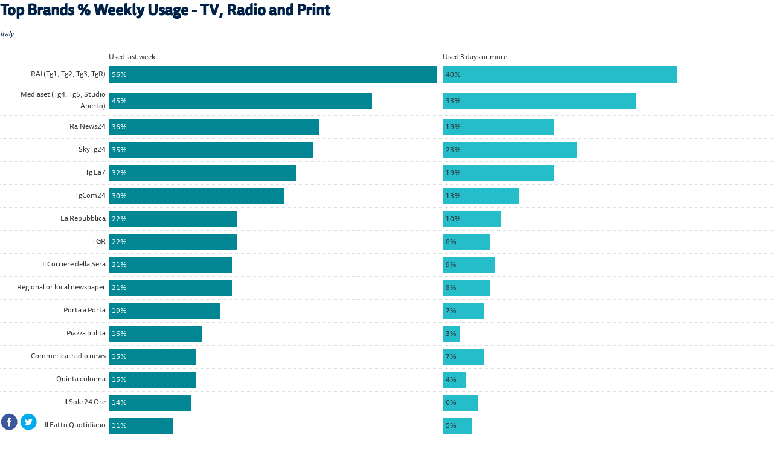

--- FILE ---
content_type: text/html
request_url: https://datawrapper.dwcdn.net/AVK2K/2/
body_size: -89
content:
<html><head><meta http-equiv="REFRESH" content="0; url=/AVK2K/6/"></head></html>

--- FILE ---
content_type: text/html
request_url: https://datawrapper.dwcdn.net/AVK2K/6/
body_size: 9494
content:
<!DOCTYPE html>
<html>
<head>
    <meta http-equiv="X-UA-Compatible" content="IE=Edge"/>
    <title>Top Brands % Weekly Usage - TV, Radio and Print</title>
    <meta http-equiv="Content-Type" content="text/html; charset=utf-8">
    <meta name="viewport" content="width=device-width, initial-scale=0.95, maximum-scale=0.95, user-scalable=0" />
        <!--[if lt IE 9]>
    <script src="/static/vendor/json-js/json2.min.js"></script>
    <script type="text/javascript">
        window.__ltie9 = true;
    </script>
    <![endif]-->
    
        <link rel="alternate" type="application/json+oembed" href="https://www.datawrapper.de/api/plugin/oembed?url=%2F%2Fdatawrapper.dwcdn.net%2FAVK2K%2F6%2F&amp;format=json" title="Top Brands % Weekly Usage - TV, Radio and Print" />


    <link rel="stylesheet" type="text/css" href="AVK2K.all.css?v=0d64fe93"></link>

    <script type="text/javascript" charset="utf-8">
    window.__locale = 'en-US';
    </script>

      <script type="text/javascript" charset="utf-8" src="//datawrapper.dwcdn.net/assets/globalize.min.js?v=0d64fe93"></script>
        <script type="text/javascript" charset="utf-8" src="//datawrapper.dwcdn.net/assets/cultures/globalize.culture.en-US.js?v=0d64fe93"></script>
        <script type="text/javascript" charset="utf-8" src="//cdnjs.cloudflare.com/ajax/libs/underscore.js/1.8.3/underscore-min.js?v=0d64fe93"></script>
        <script type="text/javascript" charset="utf-8" src="//cdnjs.cloudflare.com/ajax/libs/jquery/1.11.1/jquery.min.js?v=0d64fe93"></script>
        <script type="text/javascript" charset="utf-8" src="//datawrapper.dwcdn.net/assets/d3/d3-with-jetpack.min.js?v=0d64fe93"></script>
        <script type="text/javascript" charset="utf-8" src="//cdnjs.cloudflare.com/ajax/libs/numeral.js/1.5.3/numeral.min.js?v=0d64fe93"></script>
        <script type="text/javascript" charset="utf-8" src="//cdnjs.cloudflare.com/ajax/libs/moment.js/2.10.6/moment.min.js?v=0d64fe93"></script>
        <script type="text/javascript" charset="utf-8" src="//datawrapper.dwcdn.net/assets/d3/d3-with-jetpack.min.js?v=0d64fe93"></script>
        <script type="text/javascript" charset="utf-8" src="//cdnjs.cloudflare.com/ajax/libs/numeral.js/1.5.3/numeral.min.js?v=0d64fe93"></script>
        <script type="text/javascript" charset="utf-8" src="//cdnjs.cloudflare.com/ajax/libs/moment.js/2.10.6/moment.min.js?v=0d64fe93"></script>
        <script type="text/javascript" charset="utf-8" src="/lib/vis/d3-bars-split-9f4ca92180c7984b535aed7b11a31dca.min.js?v=0d64fe93"></script>
        <script type="text/javascript" charset="utf-8" src="/lib/chart-2c8cb6e67711db594a9c0692c059fd958ebf6706.min.js?v=0d64fe93"></script>
  
    <script type="text/javascript">
        (function() {
            dw.theme.register('reuters', {"typography":{"chart":{"typeface":"Tina-Sans-Regular","color":"#000"},"headline":{"fontSize":24,"fontWeight":"bold","underlined":0,"cursive":0,"typeface":"Tina-Sans-Bold","color":"#002147"},"description":{"fontSize":12,"fontWeight":"normal","underlined":0,"cursive":1,"color":"#002147"},"notes":{"fontSize":12,"fontWeight":"normal","underlined":0,"cursive":0},"footer":{"color":"#888","fontSize":12,"fontWeight":"normal","underlined":0,"cursive":0},"links":{"color":"#0088CC","fontWeight":"normal","underlined":0,"cursive":0}},"colors":{"general":{"background":"transparent","padding":0},"palette":["#002147","#FE6900","#01B2BE","#82135F","#B6BDC9","#465D7B","#DBDFE6","#82C569"],"gradients":[["#002147","#FE6900","#01B2BE","#B2135F"]]},"options":{"footer":{"logo":{"enabled":1,"height":28,"position":"right","url":"\/\/static.dwcdn.net\/custom\/themes\/reuters\/594aa0b15b6cc\/reuters.png"},"getTheData":{"enabled":1,"caption":"Get the data"},"embed":{"enabled":1,"caption":"Embed"},"staticImage":{"enabled":0,"caption":"Download Image"},"createdWithDatawrapper":0,"sourcePosition":"left","sourceCaption":""}},"template":{"afterChart":"<div class='source-container'>Source: <a target='_blank' class='source' href='http:\/\/digitalnewsreport.org\/'>Reuters Institute Digital News Report 2017<\/a>    <\/div><div class='social-sharing-reuters qtip'> <a href='https:\/\/www.facebook.com\/sharer\/sharer.php?u=' class='share-facebook'><svg height='30px' id='Layer_2' style='enable-background:new 0 0 67 67;' version='1.1' viewBox='0 0 67 67' width='30px' xml:space='preserve' xmlns='http:\/\/www.w3.org\/2000\/svg' xmlns:xlink='http:\/\/www.w3.org\/1999\/xlink'><path d='M29.765,50.32h6.744V33.998h4.499l0.596-5.624h-5.095 l0.007-2.816c0-1.466,0.14-2.253,2.244-2.253h2.812V17.68h-4.5c-5.405,0-7.307,2.729-7.307,7.317v3.377h-3.369v5.625h3.369V50.32z M34,64C17.432,64,4,50.568,4,34C4,17.431,17.432,4,34,4s30,13.431,30,30C64,50.568,50.568,64,34,64z' style='fill-rule:evenodd;clip-rule:evenodd;fill:#3A589B;'\/><\/svg><\/a> <a href='https:\/\/twitter.com\/intent\/tweet?text=' class='share-twitter'><svg height='30px' id='Layer_1' style='enable-background:new 0 0 67 67;' version='1.1' viewBox='0 0 67 67' width='30px' xml:space='preserve' xmlns='http:\/\/www.w3.org\/2000\/svg' xmlns:xlink='http:\/\/www.w3.org\/1999\/xlink'><path d='M38.167,22.283c-2.619,0.953-4.274,3.411-4.086,6.101 l0.063,1.038l-1.048-0.127c-3.813-0.487-7.145-2.139-9.974-4.915l-1.383-1.377l-0.356,1.017c-0.754,2.267-0.272,4.661,1.299,6.271 c0.838,0.89,0.649,1.017-0.796,0.487c-0.503-0.169-0.943-0.296-0.985-0.233c-0.146,0.149,0.356,2.076,0.754,2.839 c0.545,1.06,1.655,2.097,2.871,2.712l1.027,0.487l-1.215,0.021c-1.173,0-1.215,0.021-1.089,0.467 c0.419,1.377,2.074,2.839,3.918,3.475l1.299,0.444l-1.131,0.678c-1.676,0.976-3.646,1.526-5.616,1.567 C20.775,43.256,20,43.341,20,43.405c0,0.211,2.557,1.397,4.044,1.864c4.463,1.377,9.765,0.783,13.746-1.568 c2.829-1.674,5.657-5,6.978-8.221c0.713-1.715,1.425-4.851,1.425-6.354c0-0.975,0.063-1.102,1.236-2.267 c0.692-0.678,1.341-1.419,1.467-1.631c0.21-0.403,0.188-0.403-0.88-0.043c-1.781,0.636-2.033,0.551-1.152-0.402 c0.649-0.678,1.425-1.907,1.425-2.267c0-0.063-0.314,0.042-0.671,0.233c-0.377,0.212-1.215,0.53-1.844,0.72l-1.131,0.361l-1.027-0.7 c-0.566-0.381-1.361-0.805-1.781-0.932C40.766,21.902,39.131,21.944,38.167,22.283z M34,64C17.432,64,4,50.568,4,34 C4,17.431,17.432,4,34,4s30,13.431,30,30C64,50.568,50.568,64,34,64z' style='fill-rule:evenodd;clip-rule:evenodd;fill:#00aced;'\/><\/svg><\/a> <\/div> <script type='text\/javascript'> $('.social-sharing-reuters a').each(function(i, e) { $(e).attr('href', $(e).attr('href') + document.referrer); }); $('.social-sharing-reuters a').click(function() { window.open(this.href, 'sharer', 'left=20,top=20,width=500,height=500,toolbar=1,resizable=0'); return false; }); <\/script>"}});
        }).call(this);
    </script>


    <style type="text/css">
        @font-face {
  font-family: "Tina-Sans-Regular";
  src: url('//static.dwcdn.net/custom/reuters/tina-sans-regular.eot');
  src: url('//static.dwcdn.net/custom/reuters/tina-sans-regular.eot?#iefix') format('embedded-opentype'), url('//static.dwcdn.net/custom/reuters/tina-sans-regular.woff') format('woff'), url('//static.dwcdn.net/custom/reuters/tina-sans-regular.ttf') format('truetype'), url('//static.dwcdn.net/custom/reuters/tina-sans-regular.svg#Tina-Sans-Regular') format('svg');
}
@font-face {
  font-family: "Tina-Sans-Bold";
  src: url('//static.dwcdn.net/custom/reuters/tina-sans-bold.eot');
  src: url('//static.dwcdn.net/custom/reuters/tina-sans-bold.eot?#iefix') format('embedded-opentype'), url('//static.dwcdn.net/custom/reuters/tina-sans-bold.woff') format('woff'), url('//static.dwcdn.net/custom/reuters/tina-sans-bold.ttf') format('truetype'), url('//static.dwcdn.net/custom/reuters/tina-sans-bold.svg#Tina-Sans-Bold') format('svg');
}
.chart {
  font-family: Tina-Sans-Regular;
  color: #000;
  font-size: 12px;
  background: transparent;
  margin: 0 0px;
  height: 100%;
}
.chart #header {
  min-height: 1px;
  position: relative;
}
.chart #header .header-right {
  position: absolute;
  right: 10px;
  z-index: 20;
}
.chart #chart,
.chart .dw-chart-body {
  margin-top: 10px;
}
.chart h1 {
  font-family: Tina-Sans-Bold;
  font-weight: bold;
  font-size: 24px;
  font-style: normal;
  text-decoration: none;
  color: #002147;
  margin: 0 0 10px;
  text-align: left;
}
.chart p {
  font-weight: normal;
  font-size: 12px;
  font-style: italic;
  text-decoration: none;
  color: #002147;
  margin: 5px 0 10px !important;
  line-height: 17px;
}
.chart .dw-chart-notes {
  font-weight: normal;
  font-size: 12px;
  font-style: normal;
  text-decoration: none;
  margin-bottom: 5px;
  position: relative;
  margin-top: 10px;
}
.chart #footer,
.chart .dw-chart-footer {
  display: flex;
  justify-content: space-between;
  align-items: center;
  font-weight: normal;
  font-size: 12px;
  font-style: normal;
  text-decoration: none;
  color: #888;
}
.chart #footer > div > a::before,
.chart #footer > div > .source-block::before,
.chart .dw-chart-footer > div > a::before,
.chart .dw-chart-footer > div > .source-block::before {
  content: "•";
  display: inline-block;
  margin-right: 4px;
}
.chart #footer > div > a:first-child::before,
.chart #footer > div > .source-block:first-child::before,
.chart .dw-chart-footer > div > a:first-child::before,
.chart .dw-chart-footer > div > .source-block:first-child::before {
  content: "";
  margin-right: 0px;
}
.chart #footer a,
.chart .dw-chart-footer a {
  font-weight: normal;
  font-style: normal;
  text-decoration: none;
  color: #0088CC;
}
.chart a img {
  border: 0px;
}
.chart .embed-code {
  position: absolute;
  bottom: 20px;
  left: 0;
  padding: 15px;
  background: #eee;
  color: #000;
  border-radius: 6px;
  text-transform: none;
  font-size: 1em;
  box-shadow: 2px 2px 0px rgba(0,0,0,0.4);
  z-index: 1;
}
.chart .embed-code textarea {
  width: 90%;
  margin-top: 2%;
  height: 7em;
}
.chart .hide {
  display: none;
}
.chart .embed-code .close {
  cursor: pointer;
  position: absolute;
  right: 2%;
  top: 2%;
  font-size: 1.125em;
  opacity: 0.7;
}
.chart .embed-code .close:hover {
  opacity: 1;
}
.chart .label {
  font-size: 12px;
}
.chart .label span {
  color: #333;
  text-shadow: 0 0 2px #fff;
}
.chart .label.inverted span {
  text-shadow: 0 0px 2px #000000;
  color: #fff;
}
.chart .label.outline span {
  text-shadow: 0 1px 0 #FFFFFF, 1px 0 0 #FFFFFF, 0 -1px 0 #FFFFFF, -1px 0 0 #FFFFFF, 1px 1px 0 #FFFFFF, 1px -1px 0 #FFFFFF, -1px -1px 0 #FFFFFF, -1px 1px 0 #FFFFFF, 0 2px 1px #FFFFFF, 2px 0 1px #FFFFFF, 0 -2px 1px #FFFFFF, -2px 0 1px #FFFFFF, -1px 2px 0px #FFFFFF, 2px -1px 0px #FFFFFF, -1px -2px 0px #FFFFFF, -2px -1px 0px #FFFFFF, 1px 2px 0px #FFFFFF, 2px 1px 0px #FFFFFF, 1px -2px 0px #FFFFFF, -2px 1px 0px #FFFFFF;
}
.chart .label.outline span sup {
  text-shadow: none;
}
.chart .label.highlighted {
  font-weight: bold;
}
.chart .label.highlighted,
.chart .label .label.axis {
  font-size: 12px;
  z-index: 100;
}
.chart .label.hover {
  font-weight: bold;
}
.chart .label.value span {
  font-size: 12px;
}
.chart .label.series span {
  font-size: 12px;
}
.chart .label.rotate90 {
  -moz-transform: rotate(-90deg);
  -webkit-transform: rotate(-90deg);
  -ms-transform: rotate(-90deg);
  -o-transform: rotate(-90deg);
  filter: progid:DXImageTransform.Microsoft.BasicImage(rotation=3);
}
.chart .label.smaller span {
  font-size: 80%;
}
.chart .tooltip {
  z-index: 200;
  padding-bottom: 0px;
}
.chart .tooltip .content {
  background-color: #fff;
  border: 1px solid #888;
  box-shadow: 2px 2px 2px rgba(0,0,0,0.2);
  padding: 5px 8px;
}
.chart .tooltip label {
  font-weight: 700;
}
.chart .tooltip label:after {
  content: ": ";
}
.chart .logo {
  position: absolute;
  right: 0;
  bottom: 0;
}
.chart .logo .big {
  display: none;
}
.chart svg .axis,
.chart svg .tick,
.chart svg .grid,
.chart svg rect {
  shape-rendering: crispEdges;
}
.chart .filter-links {
  height: 30px;
  overflow-x: hidden;
  overflow-y: hidden;
  border-bottom: 1px solid #ccc;
  font-size: 12px;
}
.chart .filter-links a {
  color: #666;
  height: 28px;
  line-height: 28px;
  padding: 10px;
  text-decoration: none;
}
.chart .filter-links a:hover {
  background: #fff;
  color: #222;
}
.chart .filter-links a.active {
  font-weight: bold;
  color: #000;
  box-shadow: none;
  background: #fff;
  cursor: default;
  text-decoration: none;
  border-bottom: 3px solid #555;
  padding: 10px 10px 6px 10px;
}
.chart .filter-select {
  background-color: #FFFFFF;
  border: 1px solid #CCCCCC;
  border-radius: 4px 4px 4px 4px;
  padding: 4px 6px;
  vertical-align: middle;
  font-size: 12px;
}
.chart.plain #footer {
  height: 10px;
}
.chart.js .noscript {
  display: none;
}
.chart .hidden {
  display: none;
}
.chart .label.annotation span {
  background: transparent;
}
.chart .legend-item.hover .label {
  font-weight: bold;
}
.clearfix:after {
  content: ".";
  display: block;
  clear: both;
  visibility: hidden;
  line-height: 0;
  height: 0;
}
.clearfix {
  display: inline-block;
}
html[xmlns] .clearfix {
  display: block;
}
* html .clearfix {
  height: 1%;
}
.point {
  border: 1px solid #ccc;
  display: inline-block;
  position: absolute;
  background: #fff;
  z-index: 100;
  cursor: pointer;
  height: 20px;
  width: 20px;
  border-radius: 20px;
  top: 20px;
}
.point:hover {
  background: #ebebeb;
}
.point.active {
  background: #ccc;
  height: 20px;
  width: 20px;
  border-radius: 20px;
  top: 20px;
  border-color: #888;
}
.point-label {
  position: absolute;
}
.line {
  height: 1px;
  background: #ccc;
  position: absolute;
  left: 0px;
  top: 30px;
  z-index: 1;
}
.vis-pie-chart path,
.vis-donut-chart path,
.vis-election-donut-chart path {
  stroke-width: 0.5;
}
.chart.vis-d3-bars-split #chart {
  margin-bottom: 10px;
  max-width: 100%;
  overflow-x: hidden;
}
.chart.vis-d3-bars-split .bc-group + .bc-group {
  margin-top: 20px;
}
.chart.vis-d3-bars-split .bc-group-title {
  font-weight: bold;
  margin-bottom: 10px;
}
.chart.vis-d3-bars-split .bc-group-content {
  position: relative;
}
.chart.vis-d3-bars-split .bc-row {
  margin-bottom: 4px;
}
.chart.vis-d3-bars-split .bc-hr .bc-row + .bc-row {
  margin-top: 5px;
  padding-top: 5px;
  border-top: 1px dotted #ddd;
}
.chart.vis-d3-bars-split .bc-label-align-right .bc-row-label {
  text-align: right;
}
.chart.vis-d3-bars-split .bc-row-label {
  display: inline-block;
  width: 40%;
  vertical-align: middle;
  padding-right: 5px;
  box-sizing: border-box;
}
.chart.vis-d3-bars-split .bc-label-block .bc-row-label {
  width: 100% !important;
  display: block !important;
  margin-bottom: 4px;
}
.chart.vis-d3-bars-split .bc-row-highlight .bc-row-label span {
  font-weight: bold;
  color: #222;
}
.chart.vis-d3-bars-split .bc-bars {
  display: inline-block;
  vertical-align: middle;
  width: 60%;
  overflow: hidden;
}
.chart.vis-d3-bars-split .bc-label-block .bc-bars {
  width: 100% !important;
}
.chart.vis-d3-bars-split .bc-bar-bg {
  position: relative;
  height: 20px;
}
.chart.vis-d3-bars-split .bc-thick .bc-bar-bg {
  height: 27px;
}
.chart.vis-d3-bars-split .bc-color-bg .bc-bar-bg {
  background: #f2f2f2;
}
.chart.vis-d3-bars-split .bc-bar-inner {
  background: #ddd;
  height: 100%;
  position: absolute;
  top: 0;
}
.chart.vis-d3-bars-split .label.bc-bar-label {
  padding: 3px;
  color: black;
  white-space: nowrap;
}
.chart.vis-d3-bars-split .label.bc-bar-label span {
  text-shadow: none !important;
}
.chart.vis-d3-bars-split .label.bc-bar-label.inverted {
  color: white;
}
.chart.vis-d3-bars-split .bc-thick .bc-bar-label {
  padding: 5px;
}
.chart.vis-d3-bars-split #footer {
  position: relative;
}
.chart.vis-d3-bars-split .bc-split {
  display: inline-block;
  vertical-align: top;
}
.chart.vis-d3-bars-split .bc-split {
  box-sizing: border-box;
  padding-right: 10px;
}
.chart.vis-d3-bars-split .bc-color-key {
  margin-bottom: 10px;
}
.chart.vis-d3-bars-split .bc-color-key .bc-swatch {
  display: inline-block;
  vertical-align: top;
  margin-right: 1ex;
  margin-bottom: 5px;
  white-space: nowrap;
}
.chart.vis-d3-bars-split .bc-color-key .bc-swatch .bc-color {
  display: inline-block;
  width: 14px;
  height: 14px;
  vertical-align: middle;
  margin-right: 4px;
}
.chart.vis-d3-bars-split .bc-color-key .bc-swatch .bc-label {
  display: inline-block;
  vertical-align: middle;
}
.chart.vis-d3-bars-split sup {
  vertical-align: baseline;
  position: relative;
  top: -3px;
}
.chart.vis-d3-bars-split .bc-grid-lines .bc-group {
  padding-top: 18px;
}
.chart.vis-d3-bars-split .bc-grid {
  position: absolute;
  top: 0;
  z-index: -10;
}
.chart.vis-d3-bars-split .bc-grid-line {
  position: absolute;
  top: 0px;
  width: 1px;
  height: 100%;
  background: #1A1A1A;
}
.chart.vis-d3-bars-split .bc-grid-label {
  width: 50px;
  position: absolute;
  left: -25px;
  text-align: center;
  top: -18px;
}
.chart.vis-d3-bars-split .bc-grid-lines .bc-group-title {
  position: relative;
  top: -13px;
}
.chart.vis-d3-bars-split .bc-mirror-bars .bc-split:first-child {
  padding-right: 2px;
}
.chart.vis-d3-bars-split .bc-mirror-bars .bc-split:first-child .bc-bar-label {
  text-align: right;
  padding-right: 4px;
}
.chart.vis-d3-bars-split .bc-split-label .bc-split,
.chart.vis-d3-bars-split .bc-split-label .bc-row-label.label {
  padding-bottom: 5px;
}
.chart.vis-d3-bars-split .bc-mirror-bars .bc-split-label .bc-split:first-child {
  padding-right: 1.2ex;
  text-align: right;
}
.chart.vis-d3-bars-split .bc-mirror-bars .bc-split-label .bc-split:last-child {
  padding-left: 0.5ex;
}
.chart.vis-d3-bars-split .bc-compact-group-label {
  padding-bottom: 5px;
  font-weight: bold;
}
.chart.vis-d3-bars-split .bc-row {
  overflow-x: hidden;
}
.chart.vis-d3-bars #chart {
  margin-bottom: 10px;
  max-width: 100%;
  overflow-x: hidden;
}
.chart.vis-d3-bars .bc-group + .bc-group {
  margin-top: 20px;
}
.chart.vis-d3-bars .bc-group-title {
  font-weight: bold;
  margin-bottom: 10px;
}
.chart.vis-d3-bars .bc-group-content {
  position: relative;
}
.chart.vis-d3-bars .bc-row {
  margin-bottom: 4px;
}
.chart.vis-d3-bars .bc-hr .bc-row + .bc-row {
  margin-top: 5px;
  padding-top: 5px;
  border-top: 1px dotted #ddd;
}
.chart.vis-d3-bars .bc-label-align-right .bc-row-label {
  text-align: right;
}
.chart.vis-d3-bars .bc-row-label {
  display: inline-block;
  width: 40%;
  vertical-align: middle;
  padding-right: 5px;
  box-sizing: border-box;
}
.chart.vis-d3-bars .bc-label-block .bc-row-label {
  width: 100% !important;
  display: block !important;
  margin-bottom: 4px;
}
.chart.vis-d3-bars .bc-row-highlight .bc-row-label span {
  font-weight: bold;
  color: #222;
}
.chart.vis-d3-bars .bc-bars {
  display: inline-block;
  vertical-align: middle;
  width: 60%;
  overflow: hidden;
}
.chart.vis-d3-bars .bc-label-block .bc-bars {
  width: 100% !important;
}
.chart.vis-d3-bars .bc-bar-bg {
  position: relative;
  height: 20px;
}
.chart.vis-d3-bars .bc-thick .bc-bar-bg {
  height: 27px;
}
.chart.vis-d3-bars .bc-color-bg .bc-bar-bg {
  background: #f2f2f2;
}
.chart.vis-d3-bars .bc-bar-inner {
  background: #ddd;
  height: 100%;
  position: absolute;
  top: 0;
}
.chart.vis-d3-bars .label.bc-bar-label {
  padding: 3px;
  color: black;
  white-space: nowrap;
}
.chart.vis-d3-bars .label.bc-bar-label span {
  text-shadow: none !important;
}
.chart.vis-d3-bars .label.bc-bar-label.inverted {
  color: white;
}
.chart.vis-d3-bars .bc-thick .bc-bar-label {
  padding: 5px;
}
.chart.vis-d3-bars #footer {
  position: relative;
}
.chart.vis-d3-bars .bc-split {
  display: inline-block;
  vertical-align: top;
}
.chart.vis-d3-bars .bc-split {
  box-sizing: border-box;
  padding-right: 10px;
}
.chart.vis-d3-bars .bc-color-key {
  margin-bottom: 10px;
}
.chart.vis-d3-bars .bc-color-key .bc-swatch {
  display: inline-block;
  vertical-align: top;
  margin-right: 1ex;
  margin-bottom: 5px;
  white-space: nowrap;
}
.chart.vis-d3-bars .bc-color-key .bc-swatch .bc-color {
  display: inline-block;
  width: 14px;
  height: 14px;
  vertical-align: middle;
  margin-right: 4px;
}
.chart.vis-d3-bars .bc-color-key .bc-swatch .bc-label {
  display: inline-block;
  vertical-align: middle;
}
.chart.vis-d3-bars sup {
  vertical-align: baseline;
  position: relative;
  top: -3px;
}
.chart.vis-d3-bars .bc-grid-lines .bc-group {
  padding-top: 18px;
}
.chart.vis-d3-bars .bc-grid {
  position: absolute;
  top: 0;
  z-index: -10;
}
.chart.vis-d3-bars .bc-grid-line {
  position: absolute;
  top: 0px;
  width: 1px;
  height: 100%;
  background: #1A1A1A;
}
.chart.vis-d3-bars .bc-grid-label {
  width: 50px;
  position: absolute;
  left: -25px;
  text-align: center;
  top: -18px;
}
.chart.vis-d3-bars .bc-grid-lines .bc-group-title {
  position: relative;
  top: -13px;
}
.source {
  min-height: 10px;
}
.source-block {
  display: none !important;
}
#footer .footer-left {
  float: left;
  padding-left: 70px;
  width: auto !important;
  padding-top: 20px;
}
#footer .footer-right {
  float: right;
}
#footer .footer-left a {
  text-decoration: underline;
  font-style: italic;
  vertical-align: top;
  color: #eb6d41;
}
#footer svg {
  margin-top: 10px;
}
.chart #footer {
  min-height: 50px;
  border-top: 1px solid #DBDFE6;
}
.chart .footer-right img {
  margin-top: 10px;
}
a[href="#embed"] {
  padding-left: 10px;
}
.logo img {
  height: 28px;
  margin-right: 5px;
}
b,
strong {
  font-family: "tina-sans-bold", Arial, sans;
}
.social-sharing {
  display: none !important;
  opacity: 0 !important;
}
body.chart #chart {
  margin-right: 0px !important;
}
.dw-chart-header {
  padding-right: 0px !important;
}
.social-sharing-reuters {
  position: absolute;
  width: 70px;
  bottom: 0;
  left: 0;
}
@media (max-width: 400px) {
  .social-sharing-reuters {
    display: none;
  }
  .chart #footer .footer-left {
    padding-left: 0px;
  }
}
.chart.vis-data-table td {
  word-break: break-all;
}
.chart #footer > div > a::before,
.chart #footer > div > .source-block::before,
.chart .dw-chart-footer > div > a::before,
.chart .dw-chart-footer > div > .source-block::before {
  content: "•";
  display: none;
  margin-right: 0px;
}

    </style>

    

<meta name="robots" content="noindex, nofollow"></head>
<body class="dw-chart chart vis-height-fixed theme-reuters vis-d3-bars-split">
    

        


    <div class="dw-chart-header" id="header">
                    <h1 >
                <span class="chart-title">Top Brands % Weekly Usage - TV, Radio and Print</span>
            </h1>

            <p class="chart-intro">Italy<br /></p>
            </div>

    <div class="dw-chart-body" id="chart"></div>

            <div class='source-container'>Source: <a target='_blank' class='source' href='http://digitalnewsreport.org/'>Reuters Institute Digital News Report 2017</a>    </div><div class='social-sharing-reuters qtip'> <a href='https://www.facebook.com/sharer/sharer.php?u=' class='share-facebook'><svg height='30px' id='Layer_2' style='enable-background:new 0 0 67 67;' version='1.1' viewBox='0 0 67 67' width='30px' xml:space='preserve' xmlns='http://www.w3.org/2000/svg' xmlns:xlink='http://www.w3.org/1999/xlink'><path d='M29.765,50.32h6.744V33.998h4.499l0.596-5.624h-5.095 l0.007-2.816c0-1.466,0.14-2.253,2.244-2.253h2.812V17.68h-4.5c-5.405,0-7.307,2.729-7.307,7.317v3.377h-3.369v5.625h3.369V50.32z M34,64C17.432,64,4,50.568,4,34C4,17.431,17.432,4,34,4s30,13.431,30,30C64,50.568,50.568,64,34,64z' style='fill-rule:evenodd;clip-rule:evenodd;fill:#3A589B;'/></svg></a> <a href='https://twitter.com/intent/tweet?text=' class='share-twitter'><svg height='30px' id='Layer_1' style='enable-background:new 0 0 67 67;' version='1.1' viewBox='0 0 67 67' width='30px' xml:space='preserve' xmlns='http://www.w3.org/2000/svg' xmlns:xlink='http://www.w3.org/1999/xlink'><path d='M38.167,22.283c-2.619,0.953-4.274,3.411-4.086,6.101 l0.063,1.038l-1.048-0.127c-3.813-0.487-7.145-2.139-9.974-4.915l-1.383-1.377l-0.356,1.017c-0.754,2.267-0.272,4.661,1.299,6.271 c0.838,0.89,0.649,1.017-0.796,0.487c-0.503-0.169-0.943-0.296-0.985-0.233c-0.146,0.149,0.356,2.076,0.754,2.839 c0.545,1.06,1.655,2.097,2.871,2.712l1.027,0.487l-1.215,0.021c-1.173,0-1.215,0.021-1.089,0.467 c0.419,1.377,2.074,2.839,3.918,3.475l1.299,0.444l-1.131,0.678c-1.676,0.976-3.646,1.526-5.616,1.567 C20.775,43.256,20,43.341,20,43.405c0,0.211,2.557,1.397,4.044,1.864c4.463,1.377,9.765,0.783,13.746-1.568 c2.829-1.674,5.657-5,6.978-8.221c0.713-1.715,1.425-4.851,1.425-6.354c0-0.975,0.063-1.102,1.236-2.267 c0.692-0.678,1.341-1.419,1.467-1.631c0.21-0.403,0.188-0.403-0.88-0.043c-1.781,0.636-2.033,0.551-1.152-0.402 c0.649-0.678,1.425-1.907,1.425-2.267c0-0.063-0.314,0.042-0.671,0.233c-0.377,0.212-1.215,0.53-1.844,0.72l-1.131,0.361l-1.027-0.7 c-0.566-0.381-1.361-0.805-1.781-0.932C40.766,21.902,39.131,21.944,38.167,22.283z M34,64C17.432,64,4,50.568,4,34 C4,17.431,17.432,4,34,4s30,13.431,30,30C64,50.568,50.568,64,34,64z' style='fill-rule:evenodd;clip-rule:evenodd;fill:#00aced;'/></svg></a> </div> <script type='text/javascript'> $('.social-sharing-reuters a').each(function(i, e) { $(e).attr('href', $(e).attr('href') + document.referrer); }); $('.social-sharing-reuters a').click(function() { window.open(this.href, 'sharer', 'left=20,top=20,width=500,height=500,toolbar=1,resizable=0'); return false; }); </script>
    
    <div class="dw-chart-footer" id="footer">
                    <div class="footer-left">
                
                                                                                                                    <span data-src="Source: " class="source-block">:
                            <a class="source" target="_blank" href="http://digitalnewsreport.org/">Reuters Institute Digital News Report 2017</a></span>
                        
                                                                                <a href="data">Get the data</a>
                        
                                                    <a href="#embed">Embed</a>

                            <div class="embed-code hide">
                                <div class="close">×</div>
                                <div>Please use the following HTML code to embed this chart:</div>
                                <textarea>&lt;iframe src=&quot;//datawrapper.dwcdn.net/AVK2K/6/&quot; frameborder=&quot;0&quot; allowtransparency=&quot;true&quot; allowfullscreen webkitallowfullscreen mozallowfullscreen oallowfullscreen msallowfullscreen width=&quot;548&quot; height=&quot;600&quot;&gt;&lt;/iframe&gt;</textarea>
                            </div>
                            <script type="text/javascript">
                                $('a[href=#embed], .embed-code .close').click(function() { $('.embed-code').toggleClass('hide'); });
                                $('.embed-code textarea').click(function() { $(this).focus().select(); });
                            </script>
                        
                        
                                                                        </div>
            <div class="footer-right">
                
                                    <img height="28" src="//static.dwcdn.net/custom/themes/reuters/594aa0b15b6cc/reuters.png">
                            </div>
            </div>

    
    <script type="text/javascript">
    setTimeout(function() {
        var ref = document.referrer ? document.referrer.match(/^https?\:\/\/([^\/?#]+)(?:[\/?#]|$)/i)[1] : '';
        var img = document.createElement('img');
        img.setAttribute('width', 1);
        img.setAttribute('height', 1);
        img.style.float = "right";
        img.setAttribute('src', '//stats.datawrapper.de/AVK2K/pixel.gif?r='+ref);
        document.body.appendChild(img);
    },10);
</script>

<div class="social-sharing noscript">
    <div class="facebook">
        <a href="https://www.facebook.com/sharer/sharer.php?u=">&nbsp;f&nbsp;</a>
    </div>
    <div class="linkedin">
        <a href="https://www.linkedin.com/cws/share?url=">in</a>
    </div>
    <div class="twitter">
        <a href="https://twitter.com/intent/tweet?text=">
            <img src="https://static.dwcdn.net/custom/social-sharing/twitter.png">
        </a>
    </div>

</div>

<style type="text/css">
  body.chart #chart {
      margin-right: 40px;
  }

  .dw-chart-header {
      padding-right: 40px;
  }

  .social-sharing {
      position: fixed;
      right: 0px;
      top: 0px;
      z-index: 100000;
  }

  .social-sharing div {
      width: 35px;
      height: 0px;
      opacity: 0;
      cursor: pointer;
  }

  .social-sharing div a {
      text-decoration: initial;
      color: #fff;
  }

  .linkedin {
      font-size: 20px;
      text-align: center;
      font-weight: bold;
      color: #fff;
      background: #007bb5;
      padding-top: 6px;
      margin-top: -6px;
  }

  .facebook {
      background: #305891; 
      color: white;
      font-weight: bold;
      font-size: 20px;
      text-align: center;
      padding-top: 6px;
  }

  .twitter {
      background: #3FA1CC;
      color: white;
      font-weight: 300;
      font-size: 24px;
      text-align: center;
      padding-top: 0px;
      margin-top: -4px;
  }

  .twitter img {
      height: 16px;
      margin-top: 8px;
  }

  .google-plus {
      background: #D14836;
      color: white;
      font-weight: 300;
      font-size: 24px;
      text-align: center;
      padding-top: 6px;
  }
</style>

<script type="text/javascript">
    $(document).ready(function() {
        $('.social-sharing a').each(function(i, e) {
                            $(e).attr("href", $(e).attr("href") + document.referrer);
                    });

        setTimeout(function() {
            $('.social-sharing').show();
            $('.social-sharing div').height(35).animate({opacity:1},100);

            $('.social-sharing a').click(function() {
                window.open(this.href, 'sharer', 'left=20,top=20,width=500,height=500,toolbar=1,resizable=0'); 
                return false;
            });
        }, 1000);
    }); 
</script>


    <script type="text/javascript" charset="utf-8">

    if (document.getElementsByTagName('script').length > 0) $('body').addClass('js');

    var visJSON = {"id":"d3-bars-split","title":"Split Bars","extends":"d3-bars","order":-2,"height":"fixed","less":"\/var\/www\/datawrapper\/plugins\/d3-bars\/static\/d3-bars-split.css","axes":{"labels":{"accepts":["text","date"]},"groups":{"accepts":["text"],"optional":true},"bars-multiple":{"accepts":["number"],"multiple":true}},"options":{"g-axes":{"type":"group","label":"Customize axes","options":{"label-by":{"type":"select-axis-column","axes":[{"id":"labels","label":"Labels:"}],"help":"Select the data column that contains the cateogy labels to be shown for each bar."},"group-by":{"type":"select-axis-column","axes":[{"id":"groups","label":"Groups:"}],"help":"Select an column that contains group names. Rows with identical group names will be displayed in the same group."}}},"g-sorting":{"type":"group","label":"Sorting","options":{"resort-bars":{"type":"checkbox","label":"Resort bars","default":false},"sort-by":{"type":"column-select","label":"Sort by","style":{"width":"150px"},"inline":true,"depends-on":{"resort-bars":true}},"sort-asc":{"type":"checkbox","label":"ascending","default":true,"inline":true,"depends-on":{"resort-bars":true}}}},"g-labeling":{"type":"group","label":"Labeling","options":{"compact-group-labels":{"type":"checkbox","label":"Compact group labels","default":false,"depends-on":{"chart.min_columns[bars-multiple]":2,"chart.min_columns[groups]":1}},"hide-value-labels":{"type":"checkbox","label":"Hide value labels","default":false},"label-alignment":{"type":"radio","label":"Bar label alignment:","options":[{"value":"left","label":"left"},{"value":"right","label":"right"}],"default":"left","depends-on":{"chart.max_columns[groups]":0}},"value-label-format":{"type":"custom-format-numeral","label":"Number format","help":"Controls how numbers are formatted in value labels. If you select \"custom\" you can enter any valid Numeral.js format.","axis":"bars-multiple","default":"0,0.[00]","depends-on":{"hide-value-labels":false}},"date-label-format":{"type":"custom-format-numeral","label":"Date format","help":"Controls how dates are formatted in your chart.","axis":"labels","default":"YYYY","depends-on":{"chart.column_type[labels]":"date"}}}},"g-appearance":{"type":"group","label":"Appearance","options":{"base-color":{"type":"base-color","label":"Base color:"},"rules":{"type":"checkbox","label":"Separate rows with dotted line","default":false},"thick":{"type":"checkbox","label":"Thicker bars","default":false},"background":{"type":"checkbox","label":"Bar background","default":true,"help":"Color the background of each individual bar to increase comparability."},"mirror-bars":{"type":"checkbox","label":"Mirror bars","help":"Invert direction of first bar column for population pyramid kind of charts.","default":false,"depends-on":{"chart.min_columns[bars-multiple]":2,"chart.max_columns[bars-multiple]":2}},"space-between-cols":{"type":"slider","min":0,"max":50,"default":10,"label":"space between columns"}}},"g-range":{"type":"group","label":"Data range","options":{"custom-range":{"type":"custom-range","label":"Extend range","help":"Extend the value range for the bars. Note that you cannot increase the minimum value above zero."},"independent-scales":{"type":"checkbox","default":false,"label":"Use independent scales for each column","depends-on":{"mirror-bars":false}}}}},"libraries":[{"local":"vendor\/d3.full.min.js","cdn":"\/\/datawrapper.dwcdn.net\/assets\/d3\/d3-with-jetpack.min.js"},{"local":"vendor\/numeral.js","cdn":"\/\/cdnjs.cloudflare.com\/ajax\/libs\/numeral.js\/1.5.3\/numeral.min.js"},{"local":"vendor\/moment.js","cdn":"\/\/cdnjs.cloudflare.com\/ajax\/libs\/moment.js\/2.10.6\/moment.min.js"}],"__static_path":"assets\/plugins\/d3-bars\/","__plugin":"d3-bars","version":"67877540","icon":"<?xml version=\"1.0\" encoding=\"utf-8\"?>\n<!-- Generator: Adobe Illustrator 21.1.0, SVG Export Plug-In . SVG Version: 6.00 Build 0)  -->\n<svg version=\"1.1\" id=\"Ebene_1\" xmlns=\"http:\/\/www.w3.org\/2000\/svg\" xmlns:xlink=\"http:\/\/www.w3.org\/1999\/xlink\" x=\"0px\" y=\"0px\"\n\t viewBox=\"0 0 100 100\" style=\"enable-background:new 0 0 100 100;\" xml:space=\"preserve\">\n<style type=\"text\/css\">\n\t.st0{opacity:0.5;enable-background:new    ;}\n<\/style>\n<rect width=\"20.9\" height=\"17.8\"\/>\n<rect y=\"28\" width=\"37.3\" height=\"18.9\"\/>\n<rect y=\"55.7\" width=\"46.6\" height=\"18.9\"\/>\n<rect x=\"62.7\" class=\"st0\" width=\"20.9\" height=\"17.8\"\/>\n<rect x=\"62.7\" y=\"28\" class=\"st0\" width=\"37.3\" height=\"18.9\"\/>\n<rect x=\"62.7\" y=\"55.7\" class=\"st0\" width=\"18.6\" height=\"18.9\"\/>\n<\/svg>\n","locale":[]};


    __dw.init($.extend({
        chartJSON: {"id":"AVK2K","title":"Top Brands % Weekly Usage - TV, Radio and Print","theme":"reuters","createdAt":"2017-06-04 13:42:45","lastModifiedAt":"2017-10-08 08:52:16","type":"d3-bars-split","metadata":{"data":{"transpose":false,"vertical-header":true,"horizontal-header":true,"column-format":{"Used last week":{"number-append":"%"},"Used 3 days or more":{"number-append":"%"}}},"visualize":{"highlighted-series":[],"highlighted-values":[],"sort-bars":"keep","block-labels":false,"swap-labels":false,"hide-value-labels":false,"label-alignment":"right","value-label-alignment":"left","value-label-format":"0,0.[00]","date-label-format":"YYYY","show-color-key":true,"rules":true,"thick":true,"background":false,"color-key":{"base-color":{"color":"#01B2BE","label":""}},"resort-bars":false,"sort-asc":true,"base-color":"#01B2BE","sharing":{"enabled":true,"url":"","auto":true},"compact-group-labels":false,"mirror-bars":false,"space-between-cols":10,"independent-scales":false},"describe":{"source-name":"Reuters Institute Digital News Report 2017","source-url":"http:\/\/digitalnewsreport.org\/","number-format":"-","number-divisor":0,"number-append":"","number-prepend":"","intro":"Italy<br>"},"publish":{"embed-width":"548","embed-height":600,"background":"#fff","contextBg":"#ffffff","text":"#000000","embed-codes":{"embed-method-responsive":"<iframe id=\"datawrapper-chart-AVK2K\" src=\"\/\/datawrapper.dwcdn.net\/AVK2K\/3\/\" scrolling=\"no\" frameborder=\"0\" allowtransparency=\"true\" allowfullscreen=\"allowfullscreen\" webkitallowfullscreen=\"webkitallowfullscreen\" mozallowfullscreen=\"mozallowfullscreen\" oallowfullscreen=\"oallowfullscreen\" msallowfullscreen=\"msallowfullscreen\" width=\"100%\" height=\"600\"><\/iframe><script type=\"text\/javascript\">if(\"undefined\"==typeof window.datawrapper)window.datawrapper={};window.datawrapper[\"AVK2K\"]={},window.datawrapper[\"AVK2K\"].embedDeltas={\"100\":810,\"200\":660,\"300\":630,\"400\":600,\"500\":600,\"600\":570,\"700\":570,\"800\":570,\"900\":570,\"1000\":570},window.datawrapper[\"AVK2K\"].iframe=document.getElementById(\"datawrapper-chart-AVK2K\"),window.datawrapper[\"AVK2K\"].iframe.style.height=window.datawrapper[\"AVK2K\"].embedDeltas[Math.min(1e3,Math.max(100*Math.floor(window.datawrapper[\"AVK2K\"].iframe.offsetWidth\/100),100))]+\"px\",window.addEventListener(\"message\",function(a){if(\"undefined\"!=typeof a.data[\"datawrapper-height\"])for(var b in a.data[\"datawrapper-height\"])if(\"AVK2K\"==b)window.datawrapper[\"AVK2K\"].iframe.style.height=a.data[\"datawrapper-height\"][b]+\"px\"});<\/script>","embed-method-iframe":"<iframe src=\"\/\/datawrapper.dwcdn.net\/AVK2K\/3\/\" scrolling=\"no\" frameborder=\"0\" allowtransparency=\"true\" allowfullscreen=\"allowfullscreen\" webkitallowfullscreen=\"webkitallowfullscreen\" mozallowfullscreen=\"mozallowfullscreen\" oallowfullscreen=\"oallowfullscreen\" msallowfullscreen=\"msallowfullscreen\" width=\"548\" height=\"600\"><\/iframe>"}}},"authorId":67828,"showInGallery":false,"language":"en-US","guestSession":null,"lastEditStep":5,"publishedAt":"2017-10-08 08:52:21","publicUrl":"\/\/datawrapper.dwcdn.net\/AVK2K\/6\/","publicVersion":6,"organizationId":"reuters","forkedFrom":"gL3HW","externalData":null,"forkable":false,"isFork":false},
        chartLocale: 'en-US',
        themeId: 'reuters',
        visId: 'd3-bars-split',
        visJSON: visJSON,
        metricPrefix: {"3":"k","6":"m","9":"b","12":"t"},
        lang: 'en',
        data: " ,Used last week,Used 3 days or more\r\"RAI (Tg1, Tg2, Tg3, TgR)\",56,40\r\"Mediaset (Tg4, Tg5, Studio Aperto)\",45,33\rRaiNews24,36,19\rSkyTg24,35,23\rTg La7,32,19\rTgCom24,30,13\rLa Repubblica,22,10\rTGR,22,8\rIl Corriere della Sera,21,9\rRegional or local newspaper,21,8\rPorta a Porta,19,7\rPiazza pulita,16,3\rCommerical radio news,15,7\rQuinta colonna,15,4\rIl Sole 24 Ore,14,6\rIl Fatto Quotidiano,11,5"
    }, window.__dwParams));

    if (/iP(hone|od|ad)/.test(navigator.platform)) {
        window.onload = __dw.render();
    }

    if (visJSON.height == "fixed") {
        setInterval(function() {
            var desiredHeight = $('html').outerHeight(true);
            window.parent.postMessage({
                'datawrapper-height': {
                    'AVK2K': desiredHeight
                }
            }, "*");

            window.parent.postMessage({
                sentinel: 'amp',
                type: 'embed-size',
                height: desiredHeight
            }, '*');
        }, 1000);
    }

    
    </script>

</body>
</html>


--- FILE ---
content_type: application/javascript
request_url: https://datawrapper.dwcdn.net/lib/chart-2c8cb6e67711db594a9c0692c059fd958ebf6706.min.js?v=0d64fe93
body_size: 796
content:
/*
 * datawrapper / chart 
 * generated on 2018-01-18T20:54:16+00:00
 */
(function(){var chart,old_chart_attributes,reload_timer;function renderChart(){if(__dw.vis&&!__dw.vis.supportsSmartRendering()){__dw.vis.reset();}
var $chart=$('#chart'),$body=$('body'),$notes=$chart.parent().find('.dw-chart-notes');if(!$notes.length){$notes=$('<div />').addClass('dw-chart-notes hidden');$chart.after($notes);}
if(chart.get('metadata.annotate.notes')){$notes.removeClass('hidden').html(chart.get('metadata.annotate.notes'));}else{if($notes.length){$notes.addClass('hidden').html('');}}
var w=$chart.width(),h=dw.utils.getMaxChartHeight($('#chart'));if(!$.support.leadingWhitespace)w-=10;w-=$body.css('padding-left').replace('px','');w-=$body.css('padding-right').replace('px','');var vis;if(__dw.vis&&__dw.vis.supportsSmartRendering()){vis=__dw.vis;}else{vis=__dw.vis=getVis();chart.vis(vis);}
vis.size(w,h);initResizeHandler(vis,$chart);if(!window['__ltie9']){if(window.navigator.msSaveOrOpenBlob){var blobObject=new Blob([chart.dataset().toCSV()]);$('a[href=data]').addClass('dw-data-link').click(function(){window.navigator.msSaveOrOpenBlob(blobObject,'data-'+chart.get('id')+'.csv');return false;});}else{$('a[href=data]').addClass('dw-data-link').attr('download','data-'+chart.get('id')+'.csv').attr('href','data:application/octet-stream;charset=utf-8,'+
encodeURIComponent(chart.dataset().toCSV()));}}
chart.render($chart);}
function chartLoaded(){chart=dw.chart(__dw.params.chartJSON).locale(__dw.params.chartLocale).metricPrefix(__dw.params.metricPrefix).theme(dw.theme(__dw.params.themeId));return chart.load(__dw.params.data,__dw.params.chartJSON.externalData);}
function getVis(){var vis=dw.visualization(__dw.params.visId);vis.meta=__dw.params.visJSON;vis.lang=__dw.params.lang;return vis;}
function renderLater(){clearTimeout(reload_timer);reload_timer=setTimeout(function(){renderChart();},300);}
function initResizeHandler(vis,container){var height=vis.meta.height||'fit',curWidth=container.width(),resize=(height=='fixed'?resizeFixed:renderLater);if(navigator.userAgent.match(/msie/i)===null){$(window).off('resize',resize).on('resize',resize);}
function resizeFixed(){var w=container.width();if(curWidth!=w){curWidth=w;renderLater();}}}
window.__dw={init:function(params){__dw.params=params;__dw.old_attrs=old_chart_attributes=params.chartJSON;if(!getVis().checkBrowserCompatibility()){window.location.href='static.html';return;}
$(function(){chartLoaded().done(renderChart);});},render:renderLater};})();